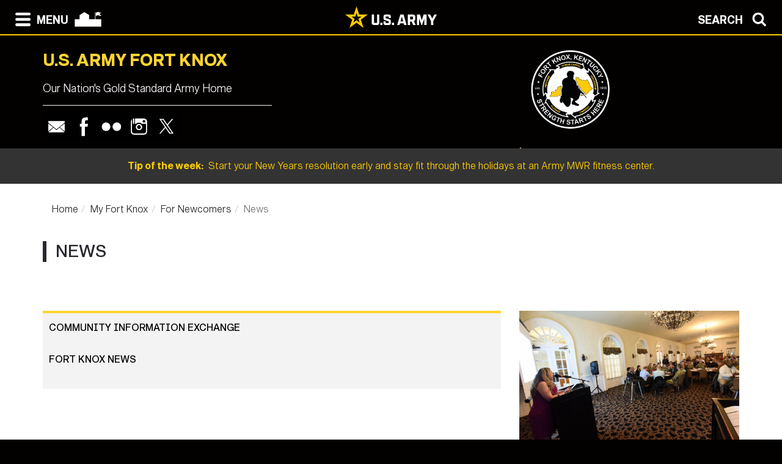

--- FILE ---
content_type: text/html; charset=UTF-8
request_url: https://home.army.mil/knox/index.php/my-fort/newcomers/news
body_size: 53830
content:

<!DOCTYPE html>
<!--[if lt IE 7]>      <html class="no-js lt-ie9 lt-ie8 lt-ie7" lang="en"> <![endif]-->
<!--[if IE 7]>         <html class="no-js lt-ie9 lt-ie8" lang="en"> <![endif]-->
<!--[if IE 8]>         <html class="no-js lt-ie9" lang="en"> <![endif]-->
<!--[if gt IE 8]><!--> <html class="no-js" lang="en"> <!--<![endif]-->
    <head>
        <meta http-equiv="X-UA-Compatible" content="IE=edge,chrome=1">
        

	<meta property="og:site_name" content="U.S. Army Fort Knox: Gold Standard Army Installation">
	<meta property="og:locale" content="en_US">
	<meta property="og:type" content="website">
	<meta property="og:title" content="News">
	<meta property="og:url" content="https://home.army.mil/knox/my-fort/newcomers/news">
	
<title>News :: U.S. Army Fort Knox: Gold Standard Army Installation</title>

<meta http-equiv="content-type" content="text/html; charset=UTF-8">
<meta name="generator" content="Concrete CMS">
<link rel="canonical" href="https://home.army.mil/knox/my-fort/newcomers/news">
<script type="text/javascript">
    var CCM_DISPATCHER_FILENAME = "/knox/index.php";
    var CCM_CID = 838;
    var CCM_EDIT_MODE = false;
    var CCM_ARRANGE_MODE = false;
    var CCM_IMAGE_PATH = "/knox/concrete/images";
    var CCM_APPLICATION_URL = "https://home.army.mil/knox";
    var CCM_REL = "/knox";
    var CCM_ACTIVE_LOCALE = "en_US";
    var CCM_USER_REGISTERED = false;
</script>

<style type="text/css" data-area-style-area-handle="Footer Col 3" data-block-style-block-id="17478" data-style-set="97">.ccm-custom-style-container.ccm-custom-style-footercol3-17478{font-size:14px}</style>
<script type="text/javascript" src="/knox/concrete/js/jquery.js?ccm_nocache=d5dca9ee06b3a010cb25b41d0fd920d727d3f2ee"></script>
<link href="/knox/concrete/css/cms.css?ccm_nocache=d5dca9ee06b3a010cb25b41d0fd920d727d3f2ee" rel="stylesheet" type="text/css" media="all">
<link href="/knox/concrete/css/features/imagery/frontend.css?ccm_nocache=d5dca9ee06b3a010cb25b41d0fd920d727d3f2ee" rel="stylesheet" type="text/css" media="all">
<link href="/knox/concrete/css/features/navigation/frontend.css?ccm_nocache=d5dca9ee06b3a010cb25b41d0fd920d727d3f2ee" rel="stylesheet" type="text/css" media="all">
<link href="/knox/concrete/css/features/search/frontend.css?ccm_nocache=d5dca9ee06b3a010cb25b41d0fd920d727d3f2ee" rel="stylesheet" type="text/css" media="all">
<link href="/knox/concrete/css/features/basics/frontend.css?ccm_nocache=d5dca9ee06b3a010cb25b41d0fd920d727d3f2ee" rel="stylesheet" type="text/css" media="all">
<link href="/knox/concrete/css/features/social/frontend.css?ccm_nocache=d5dca9ee06b3a010cb25b41d0fd920d727d3f2ee" rel="stylesheet" type="text/css" media="all">
<script async type="text/javascript" id="_fed_an_ua_tag" src="https://dap.digitalgov.gov/Universal-Federated-Analytics-Min.js?agency=DOD&subagency=AMC-IMCOM&sp=query&yt=true&sitetopic=IMCOM-TRAINING&siteplatform=knox"></script>
        <meta name="viewport" content="width=device-width, initial-scale=1">
        <link rel="stylesheet" href="/knox/packages/theme_stucco/themes/stucco/css/bootstrap-theme.min.css">
        <link rel="stylesheet" href="/knox/packages/theme_stucco/themes/stucco/css/bootstrap.css">
        <link href="/knox/application/files/cache/css/stucco/main.css?ts=1766394896" rel="stylesheet" type="text/css" media="all">        <link rel="stylesheet" href="/knox/packages/theme_stucco/themes/stucco/css/custom.css">

        <script src="/knox/packages/theme_stucco/themes/stucco/js/vendor/modernizr-2.8.3-respond-1.4.2.min.js"></script>
        <script src="/knox/packages/theme_stucco/themes/stucco/js/modal.js"></script>

        <link href="/knox/packages/theme_stucco/themes/stucco/css/font-awesome/css/all.css" type="text/css" rel="stylesheet">
    </head>
        <body class="news">
        <div class="ccm-page ccm-page-id-838 page-type-page page-template-right-sidebar">
  
        <!--[if lt IE 8]>
            <p class="browserupgrade">You are using an <strong>outdated</strong> browser. Please <a href="http://browsehappy.com/">upgrade your browser</a> to improve your experience.</p>
        <![endif]-->

        <a class="skip-link screen-reader-text" href="#main-content">Skip to content</a>		<!-- Header -->
<div id="header-content" class="header header-container header-content-inner">
<div class="global-navi">

  
<!-- MODAL NAVIGATION MODAL -->


<div id="ModalNav" class="modal fade" role="dialog">
     <div class="modal-dialog">
          <div class="modal-content modal-content-nav">
               <div class="modal-header">
                    <div class="navbar-top-style-only">
                         <div class="row">
                              <div class="col-xs-6">
                                   <div class="modal-nav"> 
                                   
  <a data-dismiss="modal">
 <img class="ns-icon" alt="Search" src="/knox/packages/theme_stucco/themes/stucco/art/zmenu-close-white-40.png" onmouseover="this.src='/knox/packages/theme_stucco/themes/stucco/art/zmenu-close-gold-40.png'" onmouseout="this.src='/knox/packages/theme_stucco/themes/stucco/art/zmenu-close-white-40.png'" />
<span class="ns-navbar-footer">CLOSE</span>
 </a>
                                     
                                      
                                   </div>
                              </div>
                             <div class="col-xs-6">
                                  <div class="modal-nav modal-nav-right float-right">
                                  
                                  
                                  
          <a data-dismiss="modal" data-toggle="modal" data-target="#ModalSearch">  
<span class="ns-navbar-text">SEARCH</span> 
<img class="ns-icon" alt="Search" src="/knox/packages/theme_stucco/themes/stucco/art/zmenu-search-white-40.png" onmouseover="this.src='/knox/packages/theme_stucco/themes/stucco/art/zmenu-search-gold-40.png'" onmouseout="this.src='/knox/packages/theme_stucco/themes/stucco/art/zmenu-search-white-40.png'" />
          </a>

 
          </div>
        </div>
  </div>
</div> 

      </div>
      <div class="modal-body">
        
<!-- SECOND BAR TEST 

                     <div class="row">
                              <div class="col-xs-6">
                                   <div class="modal-nav"> 
                                   
  <a data-dismiss="modal">
 <img class="ns-icon" alt="Search" src="/knox/packages/theme_stucco/themes/stucco/art/zmenu-close-white-40.png" onmouseover="this.src='/knox/packages/theme_stucco/themes/stucco/art/zmenu-close-gold-40.png'" onmouseout="this.src='/knox/packages/theme_stucco/themes/stucco/art/zmenu-close-white-40.png'" />
<span class="ns-navbar-footer">CLOSE</span>
 </a>
                                     
                                      
                                   </div>
                              </div>
                             <div class="col-xs-6">
                                  <div class="modal-nav modal-nav-right float-right">
                                  
                                  
                                  
          <a data-dismiss="modal" data-toggle="modal" data-target="#ModalSearch">  
<span class="ns-navbar-text">SEARCH</span> 
<img class="ns-icon" alt="Search" src="/knox/packages/theme_stucco/themes/stucco/art/zmenu-search-white-40.png" onmouseover="this.src='/knox/packages/theme_stucco/themes/stucco/art/zmenu-search-gold-40.png'" onmouseout="this.src='/knox/packages/theme_stucco/themes/stucco/art/zmenu-search-white-40.png'" />
          </a>

 
          </div>
        </div>
  </div>

 END TEST -->
                   <div class="row">
                      <div class="col-xs-12 col-sm-6 col-lg-3 list-unstyled">
                       

    <h3><a href="https://home.army.mil/knox/about">About</a></h3>


    <ul class="nav"><li class=""><a href="https://home.army.mil/knox/about/leadership" target="_self" class="">Leadership</a></li><li class=""><a href="https://home.army.mil/knox/about/mission" target="_self" class="">Mission and Vision</a></li><li class=""><a href="https://home.army.mil/knox/about/history" target="_self" class="">History</a></li><li class=""><a href="https://home.army.mil/knox/about/visitor-information" target="_self" class="">Visitor Information</a></li><li class=""><a href="https://home.army.mil/knox/about/Garrison" target="_self" class="">Garrison</a></li><li class=""><a href="https://home.army.mil/knox/about/directions" target="_self" class="">Directions</a></li><li class=""><a href="https://home.army.mil/knox/about/local-community" target="_self" class="">Local Community</a></li><li class=""><a href="https://home.army.mil/knox/about/dining-and-recreation" target="_self" class="">Dining and Recreation</a></li><li class=""><a href="https://home.army.mil/knox/about/regulations" target="_self" class="">Regulations</a></li><li class=""><a href="https://home.army.mil/knox/about/forms" target="_self" class="">Forms</a></li><li class=""><a href="https://home.army.mil/knox/about/policies" target="_self" class="">Policies</a></li><li class=""><a href="https://home.army.mil/knox/about/fast-facts" target="_self" class="">Fast Facts</a></li></ul>
                      </div>
                      <div class="col-xs-12 col-sm-6 col-lg-3  list-unstyled">
                      
                        

    <h3><a href="https://home.army.mil/knox/contact">Contact</a></h3>


    <ul class="nav"><li class=""><a href="https://home.army.mil/knox/contact/phonebook" target="_self" class="">Phonebook</a></li><li class=""><a href="https://home.army.mil/knox/contact/crisis-phone-numbers" target="_self" class="">Crisis Phone Numbers</a></li><li class=""><a href="https://ice.disa.mil/index.cfm?fa=service_provider_list&site_id=444&dep=*DoD" target="_self" class="">Feedback (ICE)</a></li><li class=""><a href="https://home.army.mil/knox/contact/webmaster" target="_self" class="">Webmaster</a></li></ul>
  		       
                      </div>
                      <div class="col-xs-12 col-sm-6 col-lg-3  list-unstyled">
                       
                       

    <h3><a href="https://home.army.mil/knox/my-fort">My Fort Knox</a></h3>



    <ul class="nav"><li class="nav-path-selected"><a href="https://home.army.mil/knox/my-fort/newcomers" target="_self" class="nav-path-selected">For Newcomers</a><ul><li class=""><a href="https://home.army.mil/knox/my-fort/newcomers/faqs" target="_self" class="">FAQs</a></li><li class=""><a href="https://home.army.mil/knox/my-fort/newcomers/links-interest" target="_self" class="">Fort Knox Community Links</a></li><li class=""><a href="https://home.army.mil/knox/my-fort/newcomers/fort-knox-community-links" target="_self" class="">Fort Knox Community Links</a></li><li class=""><a href="https://home.army.mil/knox/my-fort/newcomers/other-links-interest" target="_self" class="">Other Links of Interest</a></li><li class=""><a href="https://home.army.mil/knox/my-fort/newcomers/childschool-safety" target="_self" class="">Child/School Services</a></li><li class=""><a href="https://home.army.mil/knox/my-fort/newcomers/essentials" target="_self" class="">Essentials</a></li><li class=""><a href="https://home.army.mil/knox/my-fort/newcomers/food" target="_self" class="">Food</a></li><li class=""><a href="https://home.army.mil/knox/my-fort/newcomers/fun" target="_self" class="">Fun</a></li><li class=""><a href="https://home.army.mil/knox/my-fort/newcomers/living" target="_self" class="">Living</a></li><li class=""><a href="https://home.army.mil/knox/my-fort/newcomers/wellness-safety" target="_self" class="">Wellness &amp; Safety</a></li><li class="nav-selected nav-path-selected"><a href="https://home.army.mil/knox/my-fort/newcomers/news" target="_self" class="nav-selected nav-path-selected">News</a></li><li class=""><a href="https://home.army.mil/knox/my-fort/newcomers/covid-19-processing-guidelines" target="_self" class="">COVID-19 In-Processing Procedures</a></li><li class=""><a href="https://home.army.mil/knox/my-fort/newcomers/summer-knox" target="_self" class="">Summer at Knox</a></li></ul></li><li class=""><a href="https://home.army.mil/knox/my-fort/soldiers" target="_self" class="">For Soldiers</a></li><li class=""><a href="https://home.army.mil/knox/my-fort/retiree-council" target="_self" class="">For Retirees</a></li><li class=""><a href="https://home.army.mil/knox/my-fort/for-families" target="_self" class="">For Families</a></li><li class=""><a href="https://home.army.mil/knox/my-fort/employees" target="_self" class="">For Employees</a></li><li class=""><a href="https://home.army.mil/knox/my-fort/all-services" target="_self" class="">All Services</a></li><li class=""><a href="https://home.army.mil/knox/my-fort/knox-announcements" target="_self" class="">Knox Announcements</a></li></ul>
  		      	 
                      </div>
                      <div class="col-xs-12 col-sm-6 col-lg-3  list-unstyled">
                       
                        

    <h3><a href="https://home.army.mil/knox/units-tenants">Units / Tenants</a></h3>


    <ul class="nav"><li class=""><a href="https://home.army.mil/knox/units-tenants/united-states-recruiting-command" target="_self" class="">U.S. Army Recruiting Command</a></li><li class=""><a href="https://home.army.mil/knox/units-tenants/v-corps-1" target="_self" class="">V Corps</a></li><li class=""><a href="https://home.army.mil/knox/https%3A/armyrotc.army.mil" target="_self" class="">U.S. Army Cadet Command</a></li><li class=""><a href="https://home.army.mil/knox/units-tenants/human-resouces-command" target="_self" class="">U.S. Army Human Resources Command</a></li><li class=""><a href="https://home.army.mil/knox/units-tenants/1st-theater-sistainment-command" target="_self" class="">1st Theater Sustainment Command</a></li><li class=""><a href="https://home.army.mil/knox/units-tenants/1st-army-division-east" target="_self" class="">First Army Division East</a></li><li class=""><a href="https://home.army.mil/knox/units-tenants/84th-training-command" target="_self" class="">84th Training Command</a></li><li class=""><a href="https://home.army.mil/knox/units-tenants/100th-division" target="_self" class="">100th Division</a></li><li class=""><a href="https://home.army.mil/knox/units-tenants/us-army-reserve" target="_self" class="">Army Reserve Aviation Command (ARAC)</a></li><li class=""><a href="https://home.army.mil/knox/units-tenants/army-school-system-training-center" target="_self" class="">The Army School System Training Center</a></li><li class=""><a href="https://home.army.mil/knox/units-tenants/ireland-army-health-clinic-meddac" target="_self" class="">Ireland Army Health Clinic (MEDDAC)</a></li><li class=""><a href="https://home.army.mil/knox/units-tenants/army-reserve-careers-division-arcd" target="_self" class="">Army Reserve Careers Group (ARCG)</a></li><li class=""><a href="https://home.army.mil/knox/units-tenants/us-army-marketing-and-engagement-brigade" target="_self" class="">U.S. Army Marketing and Engagement Brigade</a></li><li class=""><a href="https://home.army.mil/knox/units-tenants/83rd-us-army-reserve-readiness-training-center" target="_self" class="">83rd U.S. Army Reserve Readiness Training Center</a></li><li class=""><a href="https://home.army.mil/knox/units-tenants/19th-engineer-battalion" target="_self" class="">19th Engineer Battalion</a></li><li class=""><a href="https://home.army.mil/knox/units-tenants/mission-and-installation-contracting-command-micc" target="_self" class="">Mission and Installation Contracting Command (MICC)</a></li><li class=""><a href="https://home.army.mil/knox/units-tenants/ACI" target="_self" class="">Knox Resident Agency, Region 1-Southeast                           Army Counterintelligence Command</a></li><li class=""><a href="https://home.army.mil/knox/units-tenants/civilian-personnel-advisory-center" target="_self" class="">Civilian Human Resources Agency</a></li><li class=""><a href="https://home.army.mil/knox/units-tenants/network-enterprise-center-nec" target="_self" class="">Network Enterprise Center (NEC)</a></li><li class=""><a href="https://home.army.mil/knox/units-tenants/project-directorate-hr-solutions" target="_self" class="">Project Directorate HR Solutions</a></li><li class=""><a href="https://home.army.mil/knox/units-tenants/usaf-ol-b-3rd-weather-squadron" target="_self" class="">USAF OL-B, 3rd Combat Weather Squadron</a></li><li class=""><a href="https://home.army.mil/knox/units-tenants/fort-knox-mission-training-complex" target="_self" class="">Fort Knox Mission Training Complex</a></li></ul>
  		      
                      </div>
                   </div> <!--END ROW-->
                   <div class="row">
                      <div class="col-xs-6 list-unstyled">
                      
                         		     
                      </div>
                      <div class="col-xs-6  list-unstyled">

                          		       
                      </div>
                   </div> <!--END ROW-->
      </div> 
      
    </div>

  </div>
</div>

<!-- MODAL NAV SEARCH -->

<div id="ModalSearch" class="modal fade" role="dialog">
  <div class="modal-dialog" style="height: 300px">

    <!-- Modal content-->
 <div class="modal-content" >
 
 <!-- SEARCH 	MODAL HEADER -->
 
      <div class="modal-header">
           <div class="navbar-top-style-only">
             <div class="row">
                 <div class="col-xs-6">
                     <div class="modal-nav"> 
                  
                     
                    <a data-dismiss="modal">
<img class="ns-icon" alt="Close" src="/knox/packages/theme_stucco/themes/stucco/art/zmenu-close-white-40.png" onmouseover="this.src='/knox/packages/theme_stucco/themes/stucco/art/zmenu-close-gold-40.png'" onmouseout="this.src='/knox/packages/theme_stucco/themes/stucco/art/zmenu-close-white-40.png'" />
    <span class="ns-navbar-text ns-phone-hidden">CLOSE</span> 
                         </a>
                         
                     </div>
                 </div>
                
                 <div class="col-xs-6">
                     <div class="modal-nav modal-nav-right float-right"><a data-dismiss="modal" data-toggle="modal"  data-target="#ModalNav"> <span class="ns-navbar-text"> MENU </span><img class="ns-icon" alt="menu" src="/knox/packages/theme_stucco/themes/stucco/art/zmenu-menu-white-40.png" onmouseover="this.src='/knox/packages/theme_stucco/themes/stucco/art/zmenu-menu-gold-40.png'" onmouseout="this.src='/knox/packages/theme_stucco/themes/stucco/art/zmenu-menu-white-40.png'" /> </a>
                     </div>
                </div>
           </div>
      </div>
 </div> 
 
 <!--SEARCH  MODAL BODY -->
 
     <div class="modal-body">
		  <div class="container">
			<!-- <div class="col-lg-2 col-xs-12">
			<h3>Search</h3>
			</div> -->
			  <div class="col-lg-10 col-xs-12">
				   

        <form class="hstack gap-3 ccm-search-block-form" action="https://home.army.mil/knox/search" method="get"><input name="search_paths[]" type="hidden"
             value="" /><input name="query" class="form-control ccm-search-block-text" type="text" value="" /> <input name="submit" type="submit" value="Search"
              class="btn btn-secondary ccm-search-block-submit" />

</form>


			  </div>
		  </div>
      </div>
	  
<div class="modal-nav-dismiss">      
<a data-dismiss="modal">
   <a data-dismiss="modal">
<span class="ns-navbar-footer">CLOSE</span> 
<img class="ns-icon" alt="Search" src="/knox/packages/theme_stucco/themes/stucco/art/zmenu-close-white-40.png" onmouseover="this.src='/knox/packages/theme_stucco/themes/stucco/art/zmenu-close-gold-40.png'" onmouseout="this.src='/knox/packages/theme_stucco/themes/stucco/art/zmenu-close-white-40.png'" />
        </a>
</div>

 
    </div>
   </div>
   

</div>

<!-- 	END OF NORMAL MODAL NAVIGATION AND SEARCH. -->

  
<!--MODAL NAVIGATION TOP BAR-->

<div id="navbar" > <div class="navbar-fixed-top" >

    <div class="row">
        <div class="col-xs-8">
            <div class="modal-nav">
                 <span>
                     <a data-toggle="modal" data-target="#ModalNav"> 
                 <img class="ns-icon" alt="menu" src="/knox/packages/theme_stucco/themes/stucco/art/zmenu-menu-white-40.png" onmouseover="this.src='/knox/packages/theme_stucco/themes/stucco/art/zmenu-menu-gold-40.png'" onmouseout="this.src='/knox/packages/theme_stucco/themes/stucco/art/zmenu-menu-white-40.png'" /><span class="ns-navbar-text ns-phone-hidden">MENU</span></a> 
                 </span>
                 <span>
                     <a href="https://home.army.mil/knox">
                         <!--  -->
	 <img class="ns-icon" alt="Home" src="/knox/packages/theme_stucco/themes/stucco/art/zmenu-garrison-white-100.png" onmouseover="this.src='/knox/packages/theme_stucco/themes/stucco/art/zmenu-garrison-gold-HOME-100.png'" onmouseout="this.src='/knox/packages/theme_stucco/themes/stucco/art/zmenu-garrison-white-100.png'" />
	             </a>
	         </span>
	         <span> 
			 
		
	     <a href="https://www.army.mil" target="blank"> <img class="ns-phone-visible" src="/knox/packages/theme_stucco/themes/stucco/art/army_logo_horizontal.svg" alt="U.S. Army home page" style="max-width: 150px; width: 150px; position: relative; top: -4px;"> </a>
	         </span>
           </div>
        </div>

        <div class="col-xs-4">
          <div class="modal-nav modal-nav-right float-right"> 
          
          <a data-toggle="modal" data-target="#ModalSearch">  
<span class="ns-navbar-text ns-phone-hidden">SEARCH</span> 
<img class="ns-icon" alt="Search" src="/knox/packages/theme_stucco/themes/stucco/art/zmenu-search-white-40.png" onmouseover="this.src='/knox/packages/theme_stucco/themes/stucco/art/zmenu-search-gold-40.png'" onmouseout="this.src='/knox/packages/theme_stucco/themes/stucco/art/zmenu-search-white-40.png'" />
          </a>

          </div>
        </div>
        
    </div>

</div>


 
     </div> <!-- container -->
</div> <!-- end navbar fixed top-->
</div> <!-- END NAVBAR  BEGIN ARMY LOGO -->

<div class="army-icon ns-phone-hidden">
  
     <a href="https://www.army.mil"><img src="/knox/packages/theme_stucco/themes/stucco/art/army_logo_horizontal.svg" alt="Army.mil"></a>    
</div>

<!-- END ARMY LOGO -->

	 
	           
           <!-- HEADER SECTION -->
<header class="page-header"> 

<!-- PHONE SIZE -->
     <div class="ns-phone-visible">
          <div class="container visible-xs">
              <div class="row  ns-resize-phone">
                   <div class="col-xs-12 ">                     
                        

        <span class="title-caps">U.S. Army Fort Knox</span>
		   </div>
	               </div>
          </div>
     </div>

<!-- XS SIZE -->

     <div class="clearfix visible-xs">
     </div>
     <div class="ns-phone-hidden">
          <div class="container visible-xs">
               <div class="row ns-space ns-resize">
                    <div class="col-xs-9 ">                     
                               

        <span class="title-caps">U.S. Army Fort Knox</span>
			  </div>
			  <div class="col-xs-3 header-logo-adjust-xs">
                               

    <picture><!--[if IE 9]><video style='display: none;'><![endif]--><source srcset="https://home.army.mil/knox/thumbnails/large/9415/4412/1562/Fort_Knox_logo_2.png" media="(min-width: 900px)" width="2200" height="1700"><source srcset="https://home.army.mil/knox/thumbnails/medium/9415/4412/1562/Fort_Knox_logo_2.png" media="(min-width: 768px)" width="2200" height="1700"><source srcset="https://home.army.mil/knox/thumbnails/small/9415/4412/1562/Fort_Knox_logo_2.png" width="2200" height="1700"><!--[if IE 9]></video><![endif]--><img src="https://home.army.mil/knox/9415/4412/1562/Fort_Knox_logo_2.png" alt="" width="2200" height="1700" class="ccm-image-block img-fluid bID-10184 ccm-image-block-hover" data-default-src="https://home.army.mil/knox/9415/4412/1562/Fort_Knox_logo_2.png" data-hover-src="https://home.army.mil/knox/9415/4412/1562/Fort_Knox_logo_2.png"></picture>
    <script type="text/javascript">
        var images = document.getElementsByClassName('ccm-image-block-hover');

        for (var i = 0; i < images.length; i++) {
            var image = images[i];
            image.onmouseover = function () {
                this.setAttribute('src', this.getAttribute('data-hover-src'));
            };
            image.onmouseout = function () {
                this.setAttribute('src', this.getAttribute('data-default-src'));
            };
        }
    </script>



    <img src="https://home.army.mil/knox/cache/thumbnails/fort-knox-logo-2a-f3b29ecebb31bd4592044ae5259cb416.png" alt="" width="4" height="3" class="ccm-image-block img-fluid bID-10182 ccm-image-block-hover" data-default-src="https://home.army.mil/knox/5615/4412/1439/Fort_Knox_logo_2.png" data-hover-src="https://home.army.mil/knox/5615/4412/1439/Fort_Knox_logo_2.png">
    <script type="text/javascript">
        var images = document.getElementsByClassName('ccm-image-block-hover');

        for (var i = 0; i < images.length; i++) {
            var image = images[i];
            image.onmouseover = function () {
                this.setAttribute('src', this.getAttribute('data-hover-src'));
            };
            image.onmouseout = function () {
                this.setAttribute('src', this.getAttribute('data-default-src'));
            };
        }
    </script>

	            </div>
               </div>
          </div>
     </div>
               
<!-- LARGER SIZE -->                        
				
     <div class="container hidden-xs" >
            <div class="row">
	            <div class="col-sm-7 col-md-8 col-lg-8 push-left header-conctens">
                    <div>
                        <span class="header-garrison-id">
			        

        <span class="title-caps">U.S. Army Fort Knox</span>
 
                        </span><br>
                        <span class="header-garrison-id">
                    

        <h3>Our Nation&#039;s Gold Standard Army Home</h3>
 
                        </span>
                        <span class="header-garrison-id"><hr></span>
                        <span class="header-garrison-id">
	                

    
<style>
.ccm-block-svg_social_media_icons .icon-container {
    display: inline-block;
    padding-top: 5px;
    padding-bottom: 5px;
}
</style>

<div class="ccm-block-svg_social_media_icons" style="text-align: left;">
    <div class="icon-container">

    <style>.email45-square-black{background:url('/knox/packages/svg_social_media_icons/blocks/svg_social_media_icons/images/email45-square-black.png') no-repeat;background:none,url('/knox/packages/svg_social_media_icons/blocks/svg_social_media_icons/images/email-square-black.svg') no-repeat;}.email45-square-black:hover{background:url('/knox/packages/svg_social_media_icons/blocks/svg_social_media_icons/images/email45-square-hover.png') no-repeat;background:none,url('/knox/packages/svg_social_media_icons/blocks/svg_social_media_icons/images/email-square-hover.svg') no-repeat;}</style><a title="Email" target="_blank" style="margin-left: 0px; margin-right: 0px; margin-bottom: 0px; float: left;" href="mailto:usarmy.knox.imcom-atlantic.mbx.pao@mail.mil"><div style="height: 45px; width: 45px" class="email45-square-black"></div></a><style>.facebook45-square-black{background:url('/knox/packages/svg_social_media_icons/blocks/svg_social_media_icons/images/facebook45-square-black.png') no-repeat;background:none,url('/knox/packages/svg_social_media_icons/blocks/svg_social_media_icons/images/facebook-square-black.svg') no-repeat;}.facebook45-square-black:hover{background:url('/knox/packages/svg_social_media_icons/blocks/svg_social_media_icons/images/facebook45-square-hover.png') no-repeat;background:none,url('/knox/packages/svg_social_media_icons/blocks/svg_social_media_icons/images/facebook-square-hover.svg') no-repeat;}</style><a title="Facebook" target="_blank" style="margin-left: 0px; margin-right: 0px; margin-bottom: 0px; float: left;" href="https://www.facebook.com/fortknoxky"><div style="height: 45px; width: 45px" class="facebook45-square-black"></div></a><style>.flickr45-square-black{background:url('/knox/packages/svg_social_media_icons/blocks/svg_social_media_icons/images/flickr45-square-black.png') no-repeat;background:none,url('/knox/packages/svg_social_media_icons/blocks/svg_social_media_icons/images/flickr-square-black.svg') no-repeat;}.flickr45-square-black:hover{background:url('/knox/packages/svg_social_media_icons/blocks/svg_social_media_icons/images/flickr45-square-hover.png') no-repeat;background:none,url('/knox/packages/svg_social_media_icons/blocks/svg_social_media_icons/images/flickr-square-hover.svg') no-repeat;}</style><a title="Flickr" target="_blank" style="margin-left: 0px; margin-right: 0px; margin-bottom: 0px; float: left;" href="https://www.flickr.com/photos/fortknoxky"><div style="height: 45px; width: 45px" class="flickr45-square-black"></div></a><style>.instagram45-square-black{background:url('/knox/packages/svg_social_media_icons/blocks/svg_social_media_icons/images/instagram45-square-black.png') no-repeat;background:none,url('/knox/packages/svg_social_media_icons/blocks/svg_social_media_icons/images/instagram-square-black.svg') no-repeat;}.instagram45-square-black:hover{background:url('/knox/packages/svg_social_media_icons/blocks/svg_social_media_icons/images/instagram45-square-hover.png') no-repeat;background:none,url('/knox/packages/svg_social_media_icons/blocks/svg_social_media_icons/images/instagram-square-hover.svg') no-repeat;}</style><a title="Instagram" target="_blank" style="margin-left: 0px; margin-right: 0px; margin-bottom: 0px; float: left;" href="http://www.instagram.com/fortknoxky"><div style="height: 45px; width: 45px" class="instagram45-square-black"></div></a><style>.twitter45-square-black{background:url('/knox/packages/svg_social_media_icons/blocks/svg_social_media_icons/images/twitter45-square-black.png') no-repeat;background:none,url('/knox/packages/svg_social_media_icons/blocks/svg_social_media_icons/images/twitter-square-black.svg') no-repeat;}.twitter45-square-black:hover{background:url('/knox/packages/svg_social_media_icons/blocks/svg_social_media_icons/images/twitter45-square-hover.png') no-repeat;background:none,url('/knox/packages/svg_social_media_icons/blocks/svg_social_media_icons/images/twitter-square-hover.svg') no-repeat;}</style><a title="Twitter" target="_blank" style="margin-left: 0px; margin-right: 0px; margin-bottom: 0px; float: left;" href="https://twitter.com/fortknoxky"><div style="height: 45px; width: 45px" class="twitter45-square-black"></div></a>
    </div>
</div>

                        </span>
		            </div><!-- end social button -->	
	            </div>
                <div class="col-sm-3 push-left header-conctens header-logo-adjust-lg">  <!--col-md-2 col-lg-2 -->
		            <div class="header-logo">	
			        

    <picture><!--[if IE 9]><video style='display: none;'><![endif]--><source srcset="https://home.army.mil/knox/thumbnails/large/9415/4412/1562/Fort_Knox_logo_2.png" media="(min-width: 900px)" width="2200" height="1700"><source srcset="https://home.army.mil/knox/thumbnails/medium/9415/4412/1562/Fort_Knox_logo_2.png" media="(min-width: 768px)" width="2200" height="1700"><source srcset="https://home.army.mil/knox/thumbnails/small/9415/4412/1562/Fort_Knox_logo_2.png" width="2200" height="1700"><!--[if IE 9]></video><![endif]--><img src="https://home.army.mil/knox/9415/4412/1562/Fort_Knox_logo_2.png" alt="" width="2200" height="1700" class="ccm-image-block img-fluid bID-10184 ccm-image-block-hover" data-default-src="https://home.army.mil/knox/9415/4412/1562/Fort_Knox_logo_2.png" data-hover-src="https://home.army.mil/knox/9415/4412/1562/Fort_Knox_logo_2.png"></picture>
    <script type="text/javascript">
        var images = document.getElementsByClassName('ccm-image-block-hover');

        for (var i = 0; i < images.length; i++) {
            var image = images[i];
            image.onmouseover = function () {
                this.setAttribute('src', this.getAttribute('data-hover-src'));
            };
            image.onmouseout = function () {
                this.setAttribute('src', this.getAttribute('data-default-src'));
            };
        }
    </script>



    <img src="https://home.army.mil/knox/cache/thumbnails/fort-knox-logo-2a-f3b29ecebb31bd4592044ae5259cb416.png" alt="" width="4" height="3" class="ccm-image-block img-fluid bID-10182 ccm-image-block-hover" data-default-src="https://home.army.mil/knox/5615/4412/1439/Fort_Knox_logo_2.png" data-hover-src="https://home.army.mil/knox/5615/4412/1439/Fort_Knox_logo_2.png">
    <script type="text/javascript">
        var images = document.getElementsByClassName('ccm-image-block-hover');

        for (var i = 0; i < images.length; i++) {
            var image = images[i];
            image.onmouseover = function () {
                this.setAttribute('src', this.getAttribute('data-hover-src'));
            };
            image.onmouseout = function () {
                this.setAttribute('src', this.getAttribute('data-default-src'));
            };
        }
    </script>

                    </div>
                </div>
	        </div>		
           
        </div>
 
            
                        <div class="row" id="global-message">  
                    <div class="post">
                                                <div class="col-sm-12 col-md-12 col-lg-12">
                                                    <a href="https://www.armymwr.com/programs-and-services/sports-fitness" target="_blank">                            <span class="global-message-title">Tip of the week:</span>
                            &nbsp;Start your New Years resolution early and stay fit through the holidays at an Army MWR fitness center. 
                            </a> 
                        </div>

                        <!-- put code in to see if there is an image -->
                                            </div>
                </div>
                                    
        </div>

</header>

<div class="clearfix"></div>

<div class="pagebar">
</div>

<!-- END OF HEADER AND HEADER PHP -->


		<!--  Main Contents -->
		<div id="main-content" class="main-container">
			<div class="main-content-inner clearfix">
				

<div class="container"><div class="row"><div class="col-sm-12">    

    <nav role="navigation" aria-label="breadcrumb"><ol class="breadcrumb"><li><a href="https://home.army.mil/knox" target="_self">Home</a></li><li><a href="https://home.army.mil/knox/my-fort" target="_self">My Fort Knox</a></li><li><a href="https://home.army.mil/knox/my-fort/newcomers" target="_self">For Newcomers</a></li><li class="active">News</li></ol></nav>


    <h1  class="ccm-block-page-title page-title">News</h1>

</div></div></div>				<div class="container">
					<div class="row">
						<div id="primary" class="content-primary col-md-8">
							<main role="main">
								<article>
									

        <div class="ccm-custom-style-container ccm-custom-style-main-12478 gray-box"
            >
    <p><a href="https://home.army.mil/knox/about/Garrison/public-affairs/community-information-exchange">Community Information Exchange</a></p>

<p><a href="https://www.army.mil/knox">Fort Knox News</a></p>

    </div>
								</article>
							</main>
						</div>
						<div id="secondary" class="content-secondary col-md-4" role="complementary">
							<aside class="">
								

    <picture><!--[if IE 9]><video style='display: none;'><![endif]--><source srcset="https://home.army.mil/knox/thumbnails/large/6115/8324/8562/DSC_2385.jpg" media="(min-width: 900px)" width="3600" height="2372"><source srcset="https://home.army.mil/knox/thumbnails/medium/6115/8324/8562/DSC_2385.jpg" media="(min-width: 768px)" width="3600" height="2372"><source srcset="https://home.army.mil/knox/thumbnails/small/6115/8324/8562/DSC_2385.jpg" width="3600" height="2372"><!--[if IE 9]></video><![endif]--><img src="https://home.army.mil/knox/6115/8324/8562/DSC_2385.jpg" alt="" width="3600" height="2372" class="ccm-image-block img-fluid bID-12479"></picture>

							</aside>
						</div>
					</div>
				</div>
        		
			</div>
		</div><!-- // Main Contents -->


		<!-- Footer -->
		<div class="footer-container">
			<footer class="footer-content-inner" role="contentinfo">
				<div class="container">
					<div class="row">
					
					                        <!-- Footer Navigation -->
                        <div class="col-sm-12">
                            <div style="margin-top: 25px;"> Share this page: </div>
                            

    
<div class="ccm-block-share-this-page">
    <ul class="list-inline">
            <li>
            <a href="https://www.facebook.com/sharer/sharer.php?u=https%3A%2F%2Fhome.army.mil%2Fknox%2Fmy-fort%2Fnewcomers%2Fnews" target="_blank" rel="noopener noreferrer" aria-label="Facebook"><i class="fab fa-facebook" aria-hidden="true" title="Facebook"></i></a>
        </li>
            <li>
            <a href="https://twitter.com/intent/tweet?url=https%3A%2F%2Fhome.army.mil%2Fknox%2Fmy-fort%2Fnewcomers%2Fnews" target="_blank" rel="noopener noreferrer" aria-label="X"><svg width="16" height="16" viewBox="0 0 300 300" version="1.1" xmlns="http://www.w3.org/2000/svg"><path fill="currentColor" d="M178.57 127.15 290.27 0h-26.46l-97.03 110.38L89.34 0H0l117.13 166.93L0 300.25h26.46l102.4-116.59 81.8 116.59h89.34M36.01 19.54H76.66l187.13 262.13h-40.66"/></svg></a>
        </li>
            <li>
            <a href="javascript:window.print();" target="" rel="noopener noreferrer" aria-label="Print"><i class="fas fa-print" aria-hidden="true" title="Print"></i></a>
        </li>
            <li>
            <a href="mailto:?body=Check%20out%20this%20article%20on%20U.S.%20Army%20Fort%20Knox%3A%20Gold%20Standard%20Army%20Installation%3A%0A%0ANews%0Ahttps%3A%2F%2Fhome.army.mil%2Fknox%2Fmy-fort%2Fnewcomers%2Fnews&amp;subject=Thought%20you%27d%20enjoy%20this%20article." target="" rel="noopener noreferrer" aria-label="Email"><i class="fas fa-envelope" aria-hidden="true" title="Email"></i></a>
        </li>
        </ul>
</div>

                            
                        </div><!-- //Footer Navigation -->
 

					</div>
					<div class="row">
					       <div class="col-xs-12 col-sm-6 col-lg-3">
					                      
										   <p style="text-align: center;" data-redactor-inserted-image="true">
<img src="/knox/packages/theme_stucco/themes/stucco/art/armystar-logo-rb.svg" alt="Army.mil" style="width: 100px; height: 129px;" width="100" height="129">
</p>
<p style="text-align: center;" data-redactor-inserted-image="true"><strong><a href="https://www.army.mil/" target="_blank">Army.mil</a></strong>
</p>
<hr>
<p><a href="https://www.usajobs.gov/" target="_blank">Employment</a>
</p>
<p><a href="https://foia.army.mil" target="_blank">FOIA</a>
</p>
<p><a href="https://home.army.mil/knox/index.php?cID=334">Terms of Use</a>
</p>
<p><a href="https://dodcio.defense.gov/DoDSection508.aspx" target="_blank">Accessibility/Section 508</a>
</p>
<p><a href="https://ready.army.mil/" target="_blank">Ready Army</a>
</p>
<hr>
<p><a href="https://www.army.mil/a-z/" target="_blank">Need Help? Try Army A-Z</a>
</p>
										   
										   
 								

    <hr />
<p><a href="https://home.army.mil/knox/about/Garrison/eeo">Equal Employment Opportunity</a></p>

<p><a href="http://www.army.mil/rss/122/">RSS Feeds </a></p>

<p><a href="https://home.army.mil/knox/contact/webmaster">Contact Us</a></p>

<p><a href="http://www.army.mil/info/a-z/">Need Help? Try Army A-Z</a></p>

<p>&nbsp;</p>



    Page Last Modified: 3/3/20, 3:16 PM
						</div>
					       <div class="col-xs-12 col-sm-6 col-lg-3 ">
							
								

    <a href="https://www.armyresilience.army.mil/sharp/index.html" target="_blank" rel="noopener noreferrer"><picture><!--[if IE 9]><video style='display: none;'><![endif]--><source srcset="https://home.army.mil/knox/thumbnails/large/5617/5589/1791/194-ARD-SHARP-Horizontal-CMYK-01.png" media="(min-width: 900px)" width="1500" height="597"><source srcset="https://home.army.mil/knox/thumbnails/medium/5617/5589/1791/194-ARD-SHARP-Horizontal-CMYK-01.png" media="(min-width: 768px)" width="1500" height="597"><source srcset="https://home.army.mil/knox/thumbnails/small/5617/5589/1791/194-ARD-SHARP-Horizontal-CMYK-01.png" width="1500" height="597"><!--[if IE 9]></video><![endif]--><img src="https://home.army.mil/knox/5617/5589/1791/194-ARD-SHARP-Horizontal-CMYK-01.png" alt="" width="1500" height="597" class="ccm-image-block img-fluid bID-17539"></picture></a>



    <a href="https://ice.disa.mil/index.cfm" target="_blank" rel="noopener noreferrer"><picture><!--[if IE 9]><video style='display: none;'><![endif]--><source srcset="https://home.army.mil/knox/2715/5846/3565/Box_ICE.jpg" media="(min-width: 900px)" width="265" height="90"><source srcset="https://home.army.mil/knox/2715/5846/3565/Box_ICE.jpg" media="(min-width: 768px)" width="265" height="90"><source srcset="https://home.army.mil/knox/2715/5846/3565/Box_ICE.jpg" width="265" height="90"><!--[if IE 9]></video><![endif]--><img src="https://home.army.mil/knox/2715/5846/3565/Box_ICE.jpg" alt="" width="265" height="90" class="ccm-image-block img-fluid bID-14554"></picture></a>



    <a href="https://knox.armymwr.com/" target="_blank" rel="noopener noreferrer"><picture><!--[if IE 9]><video style='display: none;'><![endif]--><source srcset="https://home.army.mil/knox/3515/5846/3559/Box_MWR.JPG" media="(min-width: 900px)" width="265" height="90"><source srcset="https://home.army.mil/knox/3515/5846/3559/Box_MWR.JPG" media="(min-width: 768px)" width="265" height="90"><source srcset="https://home.army.mil/knox/3515/5846/3559/Box_MWR.JPG" width="265" height="90"><!--[if IE 9]></video><![endif]--><img src="https://home.army.mil/knox/3515/5846/3559/Box_MWR.JPG" alt="" width="265" height="90" class="ccm-image-block img-fluid bID-10846"></picture></a>



    <a href="https://www.veteranscrisisline.net/" target="_blank" rel="noopener noreferrer"><picture><!--[if IE 9]><video style='display: none;'><![endif]--><source srcset="https://home.army.mil/knox/9115/5846/3563/Box_VETSCRISISLN.jpg" media="(min-width: 900px)" width="265" height="90"><source srcset="https://home.army.mil/knox/9115/5846/3563/Box_VETSCRISISLN.jpg" media="(min-width: 768px)" width="265" height="90"><source srcset="https://home.army.mil/knox/9115/5846/3563/Box_VETSCRISISLN.jpg" width="265" height="90"><!--[if IE 9]></video><![endif]--><img src="https://home.army.mil/knox/9115/5846/3563/Box_VETSCRISISLN.jpg" alt="" width="265" height="90" class="ccm-image-block img-fluid bID-10215"></picture></a>



    <a href="https://www.p3tips.com/tipform.aspx?ID=325"><picture><!--[if IE 9]><video style='display: none;'><![endif]--><source srcset="https://home.army.mil/knox/9017/1406/7424/Box_SUB-A-TIP.jpg" media="(min-width: 900px)" width="265" height="90"><source srcset="https://home.army.mil/knox/9017/1406/7424/Box_SUB-A-TIP.jpg" media="(min-width: 768px)" width="265" height="90"><source srcset="https://home.army.mil/knox/9017/1406/7424/Box_SUB-A-TIP.jpg" width="265" height="90"><!--[if IE 9]></video><![endif]--><img src="https://home.army.mil/knox/9017/1406/7424/Box_SUB-A-TIP.jpg" alt="CID: Submit a tip - Repot a crime." width="265" height="90" class="ccm-image-block img-fluid bID-16984"></picture></a>



    <a href="https://www.inscom.army.mil/isalute/" target="_blank" rel="noopener noreferrer"><picture><!--[if IE 9]><video style='display: none;'><![endif]--><source srcset="https://home.army.mil/knox/9115/5846/3560/Box_ISALUTE.jpg" media="(min-width: 900px)" width="265" height="90"><source srcset="https://home.army.mil/knox/9115/5846/3560/Box_ISALUTE.jpg" media="(min-width: 768px)" width="265" height="90"><source srcset="https://home.army.mil/knox/9115/5846/3560/Box_ISALUTE.jpg" width="265" height="90"><!--[if IE 9]></video><![endif]--><img src="https://home.army.mil/knox/9115/5846/3560/Box_ISALUTE.jpg" alt="" width="265" height="90" class="ccm-image-block img-fluid bID-10217"></picture></a>



    <a href="http://ready.army.mil/" target="_blank" rel="noopener noreferrer"><picture><!--[if IE 9]><video style='display: none;'><![endif]--><source srcset="https://home.army.mil/knox/6915/6708/7990/Untitled-1.jpg" media="(min-width: 900px)" width="263" height="108"><source srcset="https://home.army.mil/knox/6915/6708/7990/Untitled-1.jpg" media="(min-width: 768px)" width="263" height="108"><source srcset="https://home.army.mil/knox/6915/6708/7990/Untitled-1.jpg" width="263" height="108"><!--[if IE 9]></video><![endif]--><img src="https://home.army.mil/knox/6915/6708/7990/Untitled-1.jpg" alt="" width="263" height="108" class="ccm-image-block img-fluid bID-11562"></picture></a>

						</div>
				                <div class="col-xs-12 col-sm-6 col-lg-3">
							
								

        <div class="ccm-custom-style-container ccm-custom-style-footercol3-17478"
            >
    <p style="text-align: center;"><strong><img src="https://home.army.mil/knox/9415/4412/1562/Fort_Knox_logo_2.png" alt="Fort Knox logo2.png" width="171" height="132"></strong></p><p style="text-align: center;"><strong>Fort Knox, KY</strong></p><p style="text-align: center;">Our Nation's Gold Standard Army Home</p><hr /><p><a href="https://home.army.mil/knox/contact/crisis-phone-numbers">fort knox crisis phone numbers</a></p><p><a href="https://home.army.mil/knox/about/Garrison/directorate-human-resources/administrative-services-division/fort-knox-policies">Fort Knox Policies</a></p><p><a href="https://home.army.mil/knox/about/Garrison/directorate-human-resources/administrative-services-division/fort-knox-regulations">Fort Knox Regulations</a></p><p><a href="https://home.army.mil/knox/about/Garrison/fort-knox-inspector-general">Fort Knox Inspector General</a></p><p><a href="https://home.army.mil/knox/about/Garrison/safety-office">fort knox safety</a></p>
    </div>
						</div>
				        <div class="col-xs-12 col-sm-6 col-lg-3">
							<div>
							
							<p data-redactor-inserted-image="true" rel="text-align: center;" style="text-align: center;"><img height="125" id="image-marker" src="/knox/packages/theme_stucco/themes/stucco/art/IMCOM.png" alt="imcom.army.mil" style="width: 134px; height: 125px;" width="134" /></p>

<p style="text-align: center;"><a href="https://home.army.mil/imcom/"><strong>U.S. ARMY INSTALLATION MANAGEMENT COMMAND</strong></a></p>

<hr />
<p style="text-align: center;">&quot;We Are the Army&#39;s Home&quot;</p>

<p style="text-align: center;"><strong><a href="https://home.army.mil/imcom/index.php/garrisons">FIND A GARRISON</a></strong></p>

<p><a href="https://www.armymwr.com/programs-and-services/personal-assistance/survivor-outreach">Survivor Outreach Services</a> | <a href="https://home.army.mil/imcom/index.php/Organization/human-services/g1-personnel/total-army-sponsorship">Total Army Sponsorship</a> | <a href="https://home.army.mil/imcom/index.php/customers/safety">Safety</a></p>

<p><a href="https://home.army.mil/imcom/index.php/Organization/human-services/g1-personnel">Human Resources</a> | <a href="https://home.army.mil/imcom/index.php/Organization/human-services/g1-personnel/cew">Civilian Expeditionary Workforce</a></p>

<p><a href="https://aec.army.mil/">U.S. Army Environmental Command</a> | <a href="https://www.army.mil/asaiee">Assistant Secretary of the Army for Installations, Energy &amp; Environment</a>
							
							</div>
						</div>
				
					</div>
					<div class="row">
					    <div class="col-sm-4 col-sm-offset-4">
                                                

    
<style>
.ccm-block-svg_social_media_icons .icon-container {
    display: inline-block;
    padding-top: 5px;
    padding-bottom: 5px;
}
</style>

<div class="ccm-block-svg_social_media_icons" style="text-align: left;">
    <div class="icon-container">

    <style>.email45-square-black{background:url('/knox/packages/svg_social_media_icons/blocks/svg_social_media_icons/images/email45-square-black.png') no-repeat;background:none,url('/knox/packages/svg_social_media_icons/blocks/svg_social_media_icons/images/email-square-black.svg') no-repeat;}.email45-square-black:hover{background:url('/knox/packages/svg_social_media_icons/blocks/svg_social_media_icons/images/email45-square-hover.png') no-repeat;background:none,url('/knox/packages/svg_social_media_icons/blocks/svg_social_media_icons/images/email-square-hover.svg') no-repeat;}</style><a title="Email" target="_blank" style="margin-left: 0px; margin-right: 0px; margin-bottom: 0px; float: left;" href="mailto:usarmy.knox.imcom-atlantic.mbx.pao@mail.mil"><div style="height: 45px; width: 45px" class="email45-square-black"></div></a><style>.facebook45-square-black{background:url('/knox/packages/svg_social_media_icons/blocks/svg_social_media_icons/images/facebook45-square-black.png') no-repeat;background:none,url('/knox/packages/svg_social_media_icons/blocks/svg_social_media_icons/images/facebook-square-black.svg') no-repeat;}.facebook45-square-black:hover{background:url('/knox/packages/svg_social_media_icons/blocks/svg_social_media_icons/images/facebook45-square-hover.png') no-repeat;background:none,url('/knox/packages/svg_social_media_icons/blocks/svg_social_media_icons/images/facebook-square-hover.svg') no-repeat;}</style><a title="Facebook" target="_blank" style="margin-left: 0px; margin-right: 0px; margin-bottom: 0px; float: left;" href="https://www.facebook.com/fortknoxky"><div style="height: 45px; width: 45px" class="facebook45-square-black"></div></a><style>.flickr45-square-black{background:url('/knox/packages/svg_social_media_icons/blocks/svg_social_media_icons/images/flickr45-square-black.png') no-repeat;background:none,url('/knox/packages/svg_social_media_icons/blocks/svg_social_media_icons/images/flickr-square-black.svg') no-repeat;}.flickr45-square-black:hover{background:url('/knox/packages/svg_social_media_icons/blocks/svg_social_media_icons/images/flickr45-square-hover.png') no-repeat;background:none,url('/knox/packages/svg_social_media_icons/blocks/svg_social_media_icons/images/flickr-square-hover.svg') no-repeat;}</style><a title="Flickr" target="_blank" style="margin-left: 0px; margin-right: 0px; margin-bottom: 0px; float: left;" href="https://www.flickr.com/photos/fortknoxky"><div style="height: 45px; width: 45px" class="flickr45-square-black"></div></a><style>.instagram45-square-black{background:url('/knox/packages/svg_social_media_icons/blocks/svg_social_media_icons/images/instagram45-square-black.png') no-repeat;background:none,url('/knox/packages/svg_social_media_icons/blocks/svg_social_media_icons/images/instagram-square-black.svg') no-repeat;}.instagram45-square-black:hover{background:url('/knox/packages/svg_social_media_icons/blocks/svg_social_media_icons/images/instagram45-square-hover.png') no-repeat;background:none,url('/knox/packages/svg_social_media_icons/blocks/svg_social_media_icons/images/instagram-square-hover.svg') no-repeat;}</style><a title="Instagram" target="_blank" style="margin-left: 0px; margin-right: 0px; margin-bottom: 0px; float: left;" href="http://www.instagram.com/fortknoxky"><div style="height: 45px; width: 45px" class="instagram45-square-black"></div></a><style>.twitter45-square-black{background:url('/knox/packages/svg_social_media_icons/blocks/svg_social_media_icons/images/twitter45-square-black.png') no-repeat;background:none,url('/knox/packages/svg_social_media_icons/blocks/svg_social_media_icons/images/twitter-square-black.svg') no-repeat;}.twitter45-square-black:hover{background:url('/knox/packages/svg_social_media_icons/blocks/svg_social_media_icons/images/twitter45-square-hover.png') no-repeat;background:none,url('/knox/packages/svg_social_media_icons/blocks/svg_social_media_icons/images/twitter-square-hover.svg') no-repeat;}</style><a title="Twitter" target="_blank" style="margin-left: 0px; margin-right: 0px; margin-bottom: 0px; float: left;" href="https://twitter.com/fortknoxky"><div style="height: 45px; width: 45px" class="twitter45-square-black"></div></a>
    </div>
</div>

  
                                            </div>
						<div id="scroll-page-top">
							<a href="#container" class="top">Back to Top</a>
						</div>
					</div>
				</div>
                                                      <span id="ccm-account-menu-container"></span>
                           			
			</footer>
		</div><!-- //Footer -->

    	</div>

		<script type="text/javascript" src="/knox/concrete/js/bootstrap.js?ccm_nocache=a50d5439b8a14ede6a0aad9782c5af45cb9c22e4"></script>
<script type="text/javascript" src="/knox/concrete/js/moment.js?ccm_nocache=d5dca9ee06b3a010cb25b41d0fd920d727d3f2ee"></script>
<script type="text/javascript" src="/knox/concrete/js/vue.js?ccm_nocache=d5dca9ee06b3a010cb25b41d0fd920d727d3f2ee"></script>
<script type="text/javascript" src="/knox/concrete/js/cms.js?ccm_nocache=d5dca9ee06b3a010cb25b41d0fd920d727d3f2ee"></script>
<script type="text/javascript" src="/knox/ccm/assets/localization/core/js"></script>
<script type="text/javascript" src="/knox/ccm/assets/localization/jquery/ui/js"></script>
<script type="text/javascript" src="/knox/ccm/assets/localization/moment/js"></script>
<script type="text/javascript" src="/knox/concrete/js/features/imagery/frontend.js?ccm_nocache=d5dca9ee06b3a010cb25b41d0fd920d727d3f2ee"></script>
<script type="text/javascript" src="/knox/concrete/js/features/navigation/frontend.js?ccm_nocache=d5dca9ee06b3a010cb25b41d0fd920d727d3f2ee"></script>

        <script src="/knox/packages/theme_stucco/themes/stucco/js/main.js"></script>
    </body>
</html>


--- FILE ---
content_type: image/svg+xml
request_url: https://home.army.mil/knox/packages/svg_social_media_icons/blocks/svg_social_media_icons/images/twitter-square-black.svg
body_size: 152
content:
<svg xmlns="http://www.w3.org/2000/svg" viewBox="0 0 2300 2300">
	<path fill-rule="evenodd" d="M 0,0 H2300 V2300 H0 z"/>
	<path transform="translate(550,500)" d="M714.163 519.284L1160.89 0H1055.03L667.137 450.887L357.328 0H0L468.492 681.821L0 1226.37H105.866L515.491 750.218L842.672 1226.37H1200L714.137 519.284H714.163ZM569.165 687.828L521.697 619.934L144.011 79.6944H306.615L611.412 515.685L658.88 583.579L1055.08 1150.3H892.476L569.165 687.854V687.828Z" fill="white"/>
</svg>
